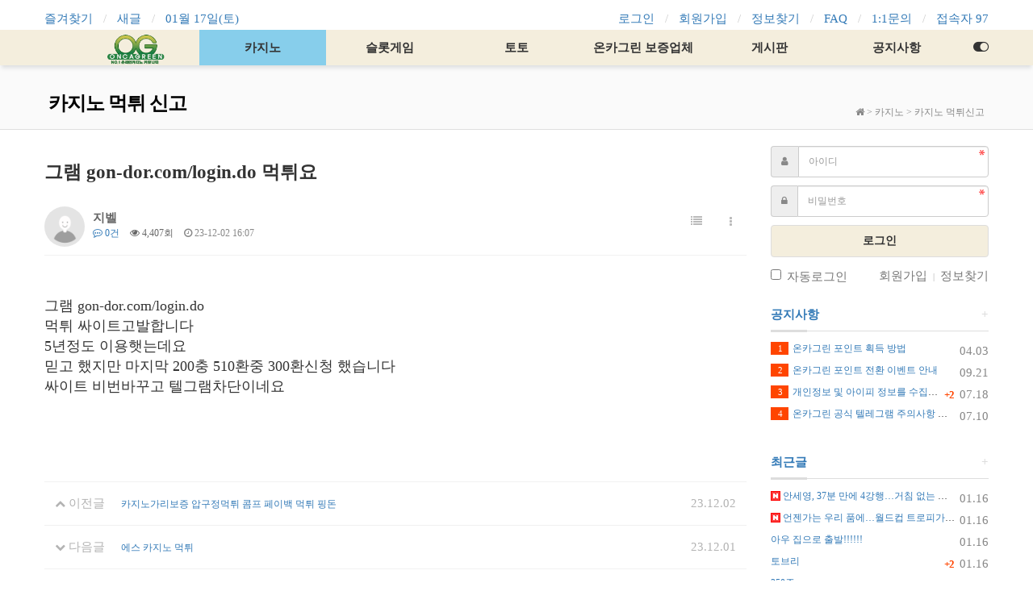

--- FILE ---
content_type: text/html; charset=utf-8
request_url: https://oncagreen.com/bbs/board.php?bo_table=zkwlshajrxnl&wr_id=420&page=8
body_size: 10997
content:
<!doctype html>
<html lang="ko">
<head>
<meta charset="utf-8">
<meta name="viewport" content="width=device-width">
<meta http-equiv="imagetoolbar" content="no">
<meta http-equiv="X-UA-Compatible" content="IE=edge">
<title>그램 gon-dor.com/login.do 먹튀요 > 카지노 먹튀 신고 | 카지노커뮤니티 온카그린</title>
<meta http-equiv="content-language" content="kr">
<meta name="robots" content="index,follow">
<meta name="title" content="그램-gon-dorcomlogindo-먹튀요">
<meta name="author" content="카지노커뮤니티 온카그린">
<meta name="description" content="그램 gon-dor.com/login.do
먹튀 싸이트고발합니다
5년정도 이용햇는데요
믿고 했지만 마지막 200충 510환중 300환신청 했습니다
싸이트 비번바꾸고 텔그램차단이네요">
<meta name="keyowrds" content="싸이트고발합니다, 년정도, 이용햇는데요, 했지만, 마지막, 환신청, 했습니다, 싸이트, 비번바꾸고, 텔그램차단이네요">
<meta property="og:locale" content="ko_KR">
<meta property="og:type" content="website">
<meta property="og:rich_attachment" content="true">
<meta property="og:site_name" content="카지노커뮤니티 온카그린">
<meta property="og:title" content="그램-gon-dorcomlogindo-먹튀요">
<meta property="og:description" content="그램 gon-dor.com/login.do
먹튀 싸이트고발합니다
5년정도 이용햇는데요
믿고 했지만 마지막 200충 510환중 300환신청 했습니다
싸이트 비번바꾸고 텔그램차단이네요">
<meta property="og:keyowrds" content="싸이트고발합니다, 년정도, 이용햇는데요, 했지만, 마지막, 환신청, 했습니다, 싸이트, 비번바꾸고, 텔그램차단이네요">
<meta property="og:image" content="">
<meta property="og:url" content="https://oncagreen.com/bbs/board.php?bo_table=zkwlshajrxnl&amp;wr_id=420">
<meta name="twitter:card" content="summary_large_image">
<meta name="twitter:site" content="카지노커뮤니티 온카그린">
<meta name="twitter:title" content="그램-gon-dorcomlogindo-먹튀요">
<meta name="twitter:description" content="그램 gon-dor.com/login.do
먹튀 싸이트고발합니다
5년정도 이용햇는데요
믿고 했지만 마지막 200충 510환중 300환신청 했습니다
싸이트 비번바꾸고 텔그램차단이네요">
<meta name="twitter:keyowrds" content="싸이트고발합니다, 년정도, 이용햇는데요, 했지만, 마지막, 환신청, 했습니다, 싸이트, 비번바꾸고, 텔그램차단이네요">
<meta name="twitter:image" content="">
<meta name="twitter:creator" content="지벨">
<meta itemprop="name" content="그램-gon-dorcomlogindo-먹튀요">
<meta itemprop="description" content="그램 gon-dor.com/login.do
먹튀 싸이트고발합니다
5년정도 이용햇는데요
믿고 했지만 마지막 200충 510환중 300환신청 했습니다
싸이트 비번바꾸고 텔그램차단이네요">
<meta itemprop="keyowrds" content="싸이트고발합니다, 년정도, 이용햇는데요, 했지만, 마지막, 환신청, 했습니다, 싸이트, 비번바꾸고, 텔그램차단이네요">
<meta itemprop="image" content="">
<meta name="apple-mobile-web-app-title" content="카지노커뮤니티 온카그린">
<link rel="canonical" href="https://oncagreen.com/bbs/board.php?bo_table=zkwlshajrxnl&amp;wr_id=420">
  <link rel="icon" type="image/x-icon" href="https://oncagreen.com/theme/Nariya-Basic/storage/image/seo-oncafavicon.png">
<link rel="stylesheet" href="https://oncagreen.com/plugin/nariya/css/plugin.min.css" type="text/css" media="print" onload="this.media='all'">
<link rel="stylesheet" href="https://oncagreen.com/theme/Nariya-Basic/css/theme.min.css" type="text/css" media="print" onload="this.media='all'">
<link rel="stylesheet" href="https://oncagreen.com/theme/Nariya-Basic/layout/lnb/lnb-basic/lnb.css?ver=220620">
<link rel="stylesheet" href="https://oncagreen.com/theme/Nariya-Basic/layout/menu/menu-basic/menu.css?10">
<link rel="stylesheet" href="https://oncagreen.com/theme/Nariya-Basic/layout/title/title-basic/title.css?ver=220620">
<link rel="stylesheet" href="https://oncagreen.com/skin/board/gallery-onca/style.css?ver=220620">
<link rel="stylesheet" href="https://oncagreen.com/theme/Nariya-Basic/widget/basic-outlogin/widget.css?ver=220620">
<link rel="stylesheet" href="https://oncagreen.com/theme/Nariya-Basic/layout/footer/footer-basic/footer.css?ver=220620">
<link rel="stylesheet" href="https://oncagreen.com/theme/Nariya-Basic/layout/sidebar/sidebar-basic/sidebar.css?ver=220620">

<link rel="stylesheet" href="https://oncagreen.com/plugin/nariya/app/bs3/css/bootstrap.min.css" type="text/css" media="print" onload="this.media='all'">
<link rel="stylesheet" href="https://oncagreen.com/js/font-awesome/css/font-awesome.min.css" type="text/css" media="print" onload="this.media='all'">
<!--[if lte IE 8]>
<script src="https://oncagreen.com/js/html5.js"></script>
<![endif]-->
<!--[if lt IE 9]>
<script src="https://oncagreen.com/plugin/nariya/js/respond.js"></script>
<![endif]-->
<script>
// 자바스크립트에서 사용하는 전역변수 선언
var g5_url       = "https://oncagreen.com";
var g5_bbs_url   = "https://oncagreen.com/bbs";
var g5_is_member = "";
var g5_is_admin  = "";
var g5_is_mobile = "";
var g5_bo_table  = "zkwlshajrxnl";
var g5_sca       = "";
var g5_editor    = "smarteditor2";
var g5_plugin_url = "https://oncagreen.com/plugin";
var g5_cookie_domain = "";
</script>
<script src="https://oncagreen.com/js/jquery-1.12.4.min.js"></script>
<script src="https://oncagreen.com/js/jquery-migrate-1.4.1.min.js"></script>
<script src="https://oncagreen.com/plugin/nariya/js/common.js?ver=2210172"></script>
<script src="https://oncagreen.com/js/wrest.js?ver=2210172"></script>
<script src="https://oncagreen.com/js/placeholders.min.js"></script>
<script src="https://oncagreen.com/plugin/nariya/app/bs3/js/bootstrap.min.js"></script>
<script src="https://oncagreen.com/plugin/nariya/js/plugin.js?ver=2210172"></script>
<script src="https://oncagreen.com/theme/Nariya-Basic/js/theme.js"></script>


<script>
jQuery.event.special.touchstart = {
    setup: function( _, ns, handle ) {
        this.addEventListener("touchstart", handle, { passive: !ns.includes("noPreventDefault") });
    }
};
jQuery.event.special.touchmove = {
    setup: function( _, ns, handle ) {
        this.addEventListener("touchmove", handle, { passive: !ns.includes("noPreventDefault") });
    }
};
jQuery.event.special.wheel = {
    setup: function( _, ns, handle ){
        this.addEventListener("wheel", handle, { passive: true });
    }
};
jQuery.event.special.mousewheel = {
    setup: function( _, ns, handle ){
        this.addEventListener("mousewheel", handle, { passive: true });
    }
};
</script>
<link href="https://fonts.googleapis.com/css?family=Nanum Gothic" rel="preload" as="font" type="text/css">

<style>
@font-face {
  font-family: "NEXON Lv2 Gothic";
  src: url("./NEXON_Lv2_Gothic/NEXON_Lv2_Gothic.eot"); /* IE9 Compat Modes */
  src: local(''),
     url("./NEXON_Lv2_Gothic/NEXON_Lv2_Gothic.eot?#iefix") format('embedded-opentype'), /* IE6 ~ IE8 */
     url("./NEXON_Lv2_Gothic/NEXON_Lv2_Gothic.woff") format('woff'); /* Modern Browsers */
     font-display: swap;
}

/*카지노 후기 page*/
.col-sm-2.control-label {color:#337ab7;font-size:15px;text-align: left;}
.form-group label {width:10%;}
.form-control {height:40px;width:108%;}
.btn_cke_sc {background-color:#323c46;color:white;font-size:15px;padding: 0 10px 28px 10px;}
.btn-sm {font-size:15px;padding: 8px 10px;}

/*카지노영상 page*/
.write_div > .btn_frmline {background-color:#337ab7;}
.btn_confirm > .btn_submit {background-color:#323c46;}
#bo_w .btn_submit {font-size:17px;padding: 10px;width:49%;}
#bo_w .btn_submit:hover {background-color:#282832;color:white;}
#bo_w .btn_cancel {font-size:17px;padding: 10px;width:49%;}
#bo_w .btn_cancel:hover {background-color:#f5f5f5;}
.btn_confirm > .btn_cancel {background-color:white;color:#333333;border:1px solid #d7d7d7;}

/*자유게시판 page*/
.pull-left {font-size:15px;}
.div-head > span {font-size:15px;color:#337ab7;}
.div-head {border-top-color:#337ab7;}
.pagination-sm > li > a {font-size:15px;}
.tr > li > a, span {font-size:15px;}
.is-pc .f-small {font-size:15px;}

/*카지노영상 page*/
#bo_list_total > span {text-transform: uppercase;font-size:14px;line-height:0;}
#bo_list_total {font-size:14px;}
#bo_gall .gall_img img {border-radius:10px;}

/* 페이징 */
nav.pg_wrap {float: none;display: inherit;padding-top: 24px;text-align: center;}
.pg_wrap {clear:both;float:left;display:inline-block}
.pg_wrap:after {display:block;visibility:hidden;clear:both;content:""} 
.pg {text-align:center}
.pg_page, .pg_current {display:inline-block;margin:0 2px;vertical-align:middle;}
.pg a:focus, .pg a:hover {text-decoration:none}
.pg_page {color:#959595;font-size:13px;height:30px;line-height:28px;padding:0 5px;min-width:30px;text-decoration:none;border-radius:15px}
.pg_page:hover {background-color:#fff;border:1px solid #c9ccd3;}
.pg_start {text-indent:-999px;overflow:hidden;background:url('../img/btn_first.gif') no-repeat 50% 50% #fff;padding:0;border:1px solid #fff}
.pg_prev {text-indent:-999px;overflow:hidden;background:url('../img/btn_prev.gif') no-repeat 50% 50% #fff;padding:0;border:1px solid #fff}
.pg_end {text-indent:-999px;overflow:hidden;background:url('../img/btn_end.gif') no-repeat 50% 50% #fff;padding:0;border:1px solid #fff}
.pg_next {text-indent:-999px;overflow:hidden;background:url('../img/btn_next.gif') no-repeat 50% 50% #fff;padding:0;border:1px solid #fff}
.pg_start:hover,.pg_prev:hover,.pg_end:hover,.pg_next:hover {background-color:#fff; border-color:#c9ccd3;}
.pg_current {display:inline-block;background:#fafafa;border:1px solid #fafafa;font-weight:bold;height:30px;
	line-height:28px;padding:0 10px;min-width:30px;border-radius:15px}
.pg_current:hover{background:#646873; border-color:#646873; color:#fff;}
[class^="pg"]{-webkit-transition:all .3s ease;transition:all .3s ease;}

/* pagination */
.pg_wrap{float:none; display:inherit; text-align:center;}
.pg_page, .pg_current{color:#8c8d90;}
.pg_page{border:1px solid #fff;}
.pg_current{background:#f7f8f9; border:1px solid #f7f8f9;}

.na-page .pagination a {color: #959595!important;font-size: 13px!important;height: 30px!important;line-height: 28px!important;padding: 0 5px!important;min-width: 30px!important;text-decoration: none!important;}
.pagination>li>a{color: #959595!important;border: 0px solid #ddd!important;}
.na-page .pagination>.active>a {border-radius: 15px!important;color: #959595!important;background: #f7f8f9!important;border-color:#ddd!important;font-weight: bold;font-size: 15px;}

body, h1, h2, h3, h4, h5, h6, input, button, textarea, select {font-family: 'Nanum Gothic' !important ; font-display: swap;}

#bo_v_con > .view-content{font-size:18px;}

/* 카지노 후기 page*/
#bo_list .bo_tit .listImgA img {border-radius: 10px;}
.bo_tit strong {font-family: 'NEXON Lv2 Gothic', sans-serif !important;line-height:1.7;}
#bo_list .bo_tit a.listSbjA strong {font-size: 18px;}
#bo_list .bo_tit .listCont {font-size: 15px;}

/* 안구정화 page*/
#bo_gall .gall_img {
    border-radius: 10px;
    border-bottom: 1px solid #eee;
    text-align: center;
    overflow: hidden;
}

#bo_list .bo_tit .listCont {font-size: 15px;}
#bo_v_con {font-size: 15px;}
#bo_v_title, #bo_v_title .bo_v_tit {font-size: 23px;font-weight:bold;}

#nt_sidebar .sidebar-head a {
    color: #333!important;
}
.btn {padding: 9px 16px;}
.form-control {
    height: 39px;
}

@media screen and (min-width: 320px) and (max-width: 600px) {
    #bo_v_con iframe {
         width: 100%;
    }
}

</style><script src="https://oncagreen.com/theme/Nariya-Basic/layout/lnb/lnb-basic/lnb.js?ver=2210172"></script>
<script src="https://oncagreen.com/theme/Nariya-Basic/layout/menu/menu-basic/menu.js?ver=2210172"></script>
<script src="https://oncagreen.com/theme/Nariya-Basic/layout/sidebar/sidebar-basic/sidebar.js" async></script>
</head>
<body class="responsive is-pc">
<style>
		.nt-container { max-width:1200px; }
	.no-responsive .wrapper { min-width:1200px; }
	.no-responsive .boxed.wrapper, .no-responsive .nt-container { width:1200px; }
	@media all and (min-width:1200px) {
		.responsive .boxed.wrapper { max-width:1200px; }
	}
</style>
<div class="wrapper wide">
	<div id="nt_header">
	
<aside id="nt_lnb" class="f-small">
	<div class="nt-container">
		<!-- LNB Left -->
		<div class="pull-left">
			<ul>
				<li><a href="javascript:;" id="favorite">즐겨찾기</a></li>
				<li><a href="https://oncagreen.com/bbs/new.php">새글</a></li>
				<li><a>01월 17일(토)</a></li>
			</ul>
		</div>
		<!-- LNB Right -->
		<div class="pull-right">
			<ul>
							<li><a href="https://oncagreen.com/bbs/login.php?url=https://oncagreen.combbs/board.php?bo_table=zkwlshajrxnl&wr_id=420&page=8">로그인</a></li>
				<li><a href="https://oncagreen.com/bbs/register.php">회원가입</a></li>
				<li><a href="https://oncagreen.com/bbs/password_lost.php" class="win_password_lost">정보찾기</a></li>
							<li><a href="https://oncagreen.com/bbs/faq.php">FAQ</a></li>
				<li><a href="https://oncagreen.com/bbs/qalist.php">1:1문의</a></li>
								<li>
									<a href="https://oncagreen.com/bbs/current_connect.php">접속자 97</a>
								</li>
						</ul>
		</div>
		<div class="clearfix"></div>
	</div>
</aside>
<style>
#nt_menu .me-sw {
	width:170px;
}
</style>
<div id="nt_menu_wrap">

	<!-- Mobile Header -->
	<header id="header_mo" class="bg-light">
		<div class="nt-container">
			<div class="header-wrap">
				<div class="header-icon">
					<a href="javascript:;" onclick="sidebar_open('sidebar-menu');">
						<i class="fa fa-bars"></i>
					</a>
				</div>
				<div class="header-logo en">
					<!-- Mobile Logo -->
						<a class="me-a" href="https://oncagreen.com"><img id="logo_img" height="40" src="https://oncagreen.com/theme/Nariya-Basic/storage/image/logo-oncalogo2.png?1" alt="카지노커뮤니티 온카그린"></li></a>
				</div>
				<div class="header-icon">
					<a data-toggle="collapse" href="#search_mo" aria-expanded="false" aria-controls="search_mo">
						<i class="fa fa-search"></i>
					</a>
				</div>
			</div>
			<div class="clearfix"></div>
		</div>
	</header>

	<!-- Mobile Search -->
	<div id="search_mo" class="collapse">
		<div class="well well-sm no-margin" style="border-radius:0;">
			<div class="nt-container">
				<form name="mosearch" method="get" action="https://oncagreen.com/bbs/search.php" onsubmit="return tsearch_submit(this);" role="form" class="form no-margin">
					<input type="hidden" name="sfl" value="wr_subject||wr_content">
					<input type="hidden" name="sop" value="and">
					<div class="input-group">
						<input id="mo_top_search" type="text" name="stx" class="form-control" value="" placeholder="검색어">
						<span class="input-group-btn">
							<button type="submit" class="btn btn-light"><i class="fa fa-search"></i></button>
						</span>
					</div>
				</form>
				<script>
				$(function(){
					$('#search_mo').on('shown.bs.collapse', function () {
						$('#mo_top_search').focus();
					});
				});
				</script>
			</div>
		</div>
	</div>

	<nav id="nt_menu">
		<div class="nt-container">
			<div class="me-wrap">
				<div class="me-cell me-head me-li">

					<!-- <a href="javascript:;" data-toggle="collapse" data-target="#menu_all" class="me-a" title="전체메뉴">
						<i class="fa fa-bars" aria-hidden="true"></i>
					</a> -->
				</div>
				<div class="me-cell me-list">
					<ul class="me-ul nav-slide">
						<li class="me-li">
							<a class="me-a" href="https://oncagreen.com"><img id="logo_img" height="40" src="https://oncagreen.com/theme/Nariya-Basic/storage/image/logo-oncalogo2.png?1" alt="카지노커뮤니티 온카그린"></li></a>
											<li class="me-li on">
							<a class="me-a" href="" target="_self">
								<i class="empty" aria-hidden="true"></i>
								카지노							</a>
															<div class="sub-slide sub-1div">
									<ul class="sub-1dul">
																			
										<li class="sub-1dli">
											<a href="https://oncagreen.com/bbs/board.php?bo_table=zkwlshgnrl" class="me-sh sub-1da" target="_self">
												<i class="empty" aria-hidden="true"></i>
												카지노 후기											</a>
																					</li>
																			
										<li class="sub-1dli">
											<a href="https://oncagreen.com/bbs/board.php?bo_table=zkwlshqnstjr" class="me-sh sub-1da" target="_self">
												<i class="empty" aria-hidden="true"></i>
												카지노 분석											</a>
																					</li>
																			
										<li class="sub-1dli on">
											<a href="https://oncagreen.com/bbs/board.php?bo_table=zkwlshajrxnl" class="me-sh sub-1da" target="_self">
												<i class="empty" aria-hidden="true"></i>
												카지노 먹튀신고											</a>
																					</li>
																		</ul>
								</div>
													</li>
											<li class="me-li">
							<a class="me-a" href="" target="_self">
								<i class="empty" aria-hidden="true"></i>
								슬롯게임							</a>
															<div class="sub-slide sub-1div">
									<ul class="sub-1dul">
																			
										<li class="sub-1dli">
											<a href="https://oncagreen.com/bbs/board.php?bo_table=tmffhtflqb" class="me-sh sub-1da" target="_self">
												<i class="empty" aria-hidden="true"></i>
												슬롯정보											</a>
																					</li>
																			
										<li class="sub-1dli">
											<a href="https://luaslot.com/" class="me-sh sub-1da" target="_blank">
												<i class="empty" aria-hidden="true"></i>
												무료슬롯											</a>
																					</li>
																		</ul>
								</div>
													</li>
											<li class="me-li">
							<a class="me-a" href="" target="_self">
								<i class="empty" aria-hidden="true"></i>
								토토							</a>
															<div class="sub-slide sub-1div">
									<ul class="sub-1dul">
																			
										<li class="sub-1dli">
											<a href="https://oncagreen.com/bbs/board.php?bo_table=xhxh" class="me-sh sub-1da" target="_self">
												<i class="empty" aria-hidden="true"></i>
												토토사이트 후기											</a>
																					</li>
																			
										<li class="sub-1dli">
											<a href="https://oncagreen.com/bbs/board.php?bo_table=xhxhajrxnl" class="me-sh sub-1da" target="_self">
												<i class="empty" aria-hidden="true"></i>
												토토먹튀 신고											</a>
																					</li>
																			
										<li class="sub-1dli">
											<a href="https://oncagreen.com/bbs/board.php?bo_table=tmvhcmqnstjr" class="me-sh sub-1da" target="_self">
												<i class="empty" aria-hidden="true"></i>
												스포츠분석											</a>
																					</li>
																		</ul>
								</div>
													</li>
											<li class="me-li">
							<a class="me-a" href="https://oncagreen.com/bbs/board.php?bo_table=qhwmddjqcp" target="_self">
								<i class="empty" aria-hidden="true"></i>
								온카그린 보증업체							</a>
													</li>
											<li class="me-li">
							<a class="me-a" href="" target="_self">
								<i class="empty" aria-hidden="true"></i>
								게시판							</a>
															<div class="sub-slide sub-1div">
									<ul class="sub-1dul">
																			
										<li class="sub-1dli">
											<a href="https://oncagreen.com/bbs/board.php?bo_table=free" class="me-sh sub-1da" target="_self">
												<i class="empty" aria-hidden="true"></i>
												자유게시판											</a>
																					</li>
																			
										<li class="sub-1dli">
											<a href="https://oncagreen.com/bbs/board.php?bo_table=dbaj" class="me-sh sub-1da" target="_self">
												<i class="empty" aria-hidden="true"></i>
												유머게시판											</a>
																					</li>
																			
										<li class="sub-1dli">
											<a href="https://oncagreen.com/bbs/board.php?bo_table=gallery" class="me-sh sub-1da" target="_self">
												<i class="empty" aria-hidden="true"></i>
												안구정화											</a>
																					</li>
																			
										<li class="sub-1dli">
											<a href="https://oncagreen.com/bbs/board.php?bo_table=cbfthr" class="me-sh sub-1da" target="_self">
												<i class="empty" aria-hidden="true"></i>
												출석체크											</a>
																					</li>
																			
										<li class="sub-1dli">
											<a href="https://oncagreen.com/bbs/board.php?bo_table=dudtkd" class="me-sh sub-1da" target="_self">
												<i class="empty" aria-hidden="true"></i>
												카지노영상											</a>
																					</li>
																			
										<li class="sub-1dli">
											<a href="https://oncagreen.com/bbs/board.php?bo_table=tmvhcmsbtm" class="me-sh sub-1da" target="_self">
												<i class="empty" aria-hidden="true"></i>
												스포츠 뉴스											</a>
																					</li>
																		</ul>
								</div>
													</li>
											<li class="me-li">
							<a class="me-a" href="" target="_self">
								<i class="empty" aria-hidden="true"></i>
								공지사항							</a>
															<div class="sub-slide sub-1div">
									<ul class="sub-1dul">
																			
										<li class="sub-1dli">
											<a href="https://oncagreen.com/bbs/board.php?bo_table=notice" class="me-sh sub-1da" target="_self">
												<i class="empty" aria-hidden="true"></i>
												공지사항											</a>
																					</li>
																			
										<li class="sub-1dli">
											<a href="https://oncagreen.com/bbs/board.php?bo_table=dlqpsxm" class="me-sh sub-1da" target="_self">
												<i class="empty" aria-hidden="true"></i>
												이벤트											</a>
																					</li>
																		</ul>
								</div>
													</li>
															</ul>
				</div>
				<div class="me-cell me-tail me-li">
					<a href="javascript:;" onclick="sidebar_open('sidebar-menu'); return false;" class="me-a" title="마이메뉴">
						<i class="fa fa-toggle-on" aria-hidden="true"></i>
					</a>
				</div>
			</div>
		</div>
	</nav>

	<!-- 전체 메뉴 -->
	<nav id="nt_menu_all" class="me-all">
		<div id="menu_all" class="collapse">
			<div class="nt-container table-responsive">
				<table class="table">
				<tr>
									<td class="1">
						<a class="me-a" href="" target="_self">
							<i class="empty" aria-hidden="true"></i>
							카지노						</a>
													<div class="sub-1div">
								<ul class="sub-1dul">
								
									
									<li class="sub-1dli">
										<a href="https://oncagreen.com/bbs/board.php?bo_table=zkwlshgnrl" class="me-sh sub-1da" target="_self">
											<i class="empty" aria-hidden="true"></i>
											카지노 후기										</a>
									</li>
								
									
									<li class="sub-1dli">
										<a href="https://oncagreen.com/bbs/board.php?bo_table=zkwlshqnstjr" class="me-sh sub-1da" target="_self">
											<i class="empty" aria-hidden="true"></i>
											카지노 분석										</a>
									</li>
								
									
									<li class="sub-1dli on">
										<a href="https://oncagreen.com/bbs/board.php?bo_table=zkwlshajrxnl" class="me-sh sub-1da" target="_self">
											<i class="empty" aria-hidden="true"></i>
											카지노 먹튀신고										</a>
									</li>
																</ul>
							</div>
											</td>
									<td class="0">
						<a class="me-a" href="" target="_self">
							<i class="empty" aria-hidden="true"></i>
							슬롯게임						</a>
													<div class="sub-1div">
								<ul class="sub-1dul">
								
									
									<li class="sub-1dli">
										<a href="https://oncagreen.com/bbs/board.php?bo_table=tmffhtflqb" class="me-sh sub-1da" target="_self">
											<i class="empty" aria-hidden="true"></i>
											슬롯정보										</a>
									</li>
								
									
									<li class="sub-1dli">
										<a href="https://luaslot.com/" class="me-sh sub-1da" target="_blank">
											<i class="empty" aria-hidden="true"></i>
											무료슬롯										</a>
									</li>
																</ul>
							</div>
											</td>
									<td class="0">
						<a class="me-a" href="" target="_self">
							<i class="empty" aria-hidden="true"></i>
							토토						</a>
													<div class="sub-1div">
								<ul class="sub-1dul">
								
									
									<li class="sub-1dli">
										<a href="https://oncagreen.com/bbs/board.php?bo_table=xhxh" class="me-sh sub-1da" target="_self">
											<i class="empty" aria-hidden="true"></i>
											토토사이트 후기										</a>
									</li>
								
									
									<li class="sub-1dli">
										<a href="https://oncagreen.com/bbs/board.php?bo_table=xhxhajrxnl" class="me-sh sub-1da" target="_self">
											<i class="empty" aria-hidden="true"></i>
											토토먹튀 신고										</a>
									</li>
								
									
									<li class="sub-1dli">
										<a href="https://oncagreen.com/bbs/board.php?bo_table=tmvhcmqnstjr" class="me-sh sub-1da" target="_self">
											<i class="empty" aria-hidden="true"></i>
											스포츠분석										</a>
									</li>
																</ul>
							</div>
											</td>
									<td class="0">
						<a class="me-a" href="https://oncagreen.com/bbs/board.php?bo_table=qhwmddjqcp" target="_self">
							<i class="empty" aria-hidden="true"></i>
							온카그린 보증업체						</a>
											</td>
									<td class="0">
						<a class="me-a" href="" target="_self">
							<i class="empty" aria-hidden="true"></i>
							게시판						</a>
													<div class="sub-1div">
								<ul class="sub-1dul">
								
									
									<li class="sub-1dli">
										<a href="https://oncagreen.com/bbs/board.php?bo_table=free" class="me-sh sub-1da" target="_self">
											<i class="empty" aria-hidden="true"></i>
											자유게시판										</a>
									</li>
								
									
									<li class="sub-1dli">
										<a href="https://oncagreen.com/bbs/board.php?bo_table=dbaj" class="me-sh sub-1da" target="_self">
											<i class="empty" aria-hidden="true"></i>
											유머게시판										</a>
									</li>
								
									
									<li class="sub-1dli">
										<a href="https://oncagreen.com/bbs/board.php?bo_table=gallery" class="me-sh sub-1da" target="_self">
											<i class="empty" aria-hidden="true"></i>
											안구정화										</a>
									</li>
								
									
									<li class="sub-1dli">
										<a href="https://oncagreen.com/bbs/board.php?bo_table=cbfthr" class="me-sh sub-1da" target="_self">
											<i class="empty" aria-hidden="true"></i>
											출석체크										</a>
									</li>
								
									
									<li class="sub-1dli">
										<a href="https://oncagreen.com/bbs/board.php?bo_table=dudtkd" class="me-sh sub-1da" target="_self">
											<i class="empty" aria-hidden="true"></i>
											카지노영상										</a>
									</li>
								
									
									<li class="sub-1dli">
										<a href="https://oncagreen.com/bbs/board.php?bo_table=tmvhcmsbtm" class="me-sh sub-1da" target="_self">
											<i class="empty" aria-hidden="true"></i>
											스포츠 뉴스										</a>
									</li>
																</ul>
							</div>
											</td>
									<td class="0">
						<a class="me-a" href="" target="_self">
							<i class="empty" aria-hidden="true"></i>
							공지사항						</a>
													<div class="sub-1div">
								<ul class="sub-1dul">
								
									
									<li class="sub-1dli">
										<a href="https://oncagreen.com/bbs/board.php?bo_table=notice" class="me-sh sub-1da" target="_self">
											<i class="empty" aria-hidden="true"></i>
											공지사항										</a>
									</li>
								
									
									<li class="sub-1dli">
										<a href="https://oncagreen.com/bbs/board.php?bo_table=dlqpsxm" class="me-sh sub-1da" target="_self">
											<i class="empty" aria-hidden="true"></i>
											이벤트										</a>
									</li>
																</ul>
							</div>
											</td>
								</tr>
				</table>
				<div class="btn-me-all">
					<a href="javascript:;" class="btn btn-lightgray" data-toggle="collapse" data-target="#menu_all" title="닫기">
						<i class="fa fa-chevron-up fa-lg" aria-hidden="true"></i>
						<span class="sound_only">전체메뉴 닫기</span>
					</a>
				</div>
			</div>
		</div>
	</nav><!-- #nt_menu_all -->
</div><!-- #nt_menu_wrap -->


<!-- Page Title -->
<div id="nt_title">
	<div class="nt-container">
		<div class="page-title en">
				<strong>카지노 먹튀 신고</strong>
		</div>
		<div class="page-desc hidden-xs">
		<i class="fa fa-home"></i> > <a href="" target="_self">카지노</a> > <a href="https://oncagreen.com/bbs/board.php?bo_table=zkwlshajrxnl" target="_self">카지노 먹튀신고</a>		</div>
		<div class="clearfix"></div>
	</div>
</div>
	</div><!-- #nt_header -->

	
	<div id="nt_body" class="nt-body">

			<div class="nt-container">
					<div class="row nt-row">
				<div class="col-md-9 nt-col">
			
<script src="https://oncagreen.com/js/viewimageresize.js"></script>

<!-- 게시물 읽기 시작 { -->

<article id="bo_v" style="width:100%">
    <header>
        <h2 id="bo_v_title">
                        <span class="bo_v_tit">
            그램 gon-dor.com/login.do 먹튀요</span>
        </h2>
    </header>

    <section id="bo_v_info">
        <h2>페이지 정보</h2>
        <div class="profile_info">
        	<div class="pf_img"><img src="https://oncagreen.com/img/no_profile.gif" alt="profile_image"></div>
        	<div class="profile_info_ct">
        		<span class="sound_only">작성자</span> <strong><span class="sv_guest">지벨</span></strong><br>
       		 	<span class="sound_only">댓글</span><strong><a href="#bo_vc"> <i class="fa fa-commenting-o" aria-hidden="true"></i> 0건</a></strong>
        		<span class="sound_only">조회</span><strong><i class="fa fa-eye" aria-hidden="true"></i> 4,407회</strong>
        		<strong class="if_date"><span class="sound_only">작성일</span><i class="fa fa-clock-o" aria-hidden="true"></i> 23-12-02 16:07</strong>
    		</div>
    	</div>

    	<!-- 게시물 상단 버튼 시작 { -->
	    <div id="bo_v_top">
	        
	        <ul class="btn_bo_user bo_v_com">
				<li><a href="https://oncagreen.com/bbs/board.php?bo_table=zkwlshajrxnl&amp;page=8" class="btn_b01 btn" title="목록"><i class="fa fa-list" aria-hidden="true"></i><span class="sound_only">목록</span></a></li>
	            	            	        		        	<li>
	        		<button type="button" class="btn_more_opt is_view_btn btn_b01 btn" title="게시판 리스트 옵션"><i class="fa fa-ellipsis-v" aria-hidden="true"></i><span class="sound_only">게시판 리스트 옵션</span></button>
		        	<ul class="more_opt is_view_btn"> 
			            <li><a href="https://oncagreen.com/bbs/password.php?w=u&amp;bo_table=zkwlshajrxnl&amp;wr_id=420&amp;page=8&amp;page=8">수정<i class="fa fa-pencil-square-o" aria-hidden="true"></i></a></li>			            <li><a href="https://oncagreen.com/bbs/password.php?w=d&amp;bo_table=zkwlshajrxnl&amp;wr_id=420&amp;page=8&amp;page=8" onclick="del(this.href); return false;">삭제<i class="fa fa-trash-o" aria-hidden="true"></i></a></li>			            			            			            			        </ul> 
	        	</li>
	        		        </ul>
	        <script>

            jQuery(function($){
                // 게시판 보기 버튼 옵션
				$(".btn_more_opt.is_view_btn").on("click", function(e) {
                    e.stopPropagation();
				    $(".more_opt.is_view_btn").toggle();
				})
;
                $(document).on("click", function (e) {
                    if(!$(e.target).closest('.is_view_btn').length) {
                        $(".more_opt.is_view_btn").hide();
                    }
                });
            });
            </script>
	        	    </div>
	    <!-- } 게시물 상단 버튼 끝 -->
    </section>

    <section id="bo_v_atc">
        <h2 id="bo_v_atc_title">본문</h2>
        <div id="bo_v_share">
        		        	    </div>

        <div id="bo_v_img">
</div>

        <!-- 본문 내용 시작 { -->
        <div id="bo_v_con">

			
			<div>
</div>

			<div class="view-content">
				그램 gon-dor.com/login.do
<br />먹튀 싸이트고발합니다
<br />5년정도 이용햇는데요
<br />믿고 했지만 마지막 200충 510환중 300환신청 했습니다
<br />싸이트 비번바꾸고 텔그램차단이네요			</div>

					</div>
                <!-- } 본문 내용 끝 -->

        

        <!--  추천 비추천 시작 { -->
                <!-- }  추천 비추천 끝 -->
    </section>

    
    
        
        <ul class="bo_v_nb">
        <li class="btn_prv"><span class="nb_tit"><i class="fa fa-chevron-up" aria-hidden="true"></i> 이전글</span><a href="https://oncagreen.com/bbs/board.php?bo_table=zkwlshajrxnl&amp;wr_id=421&amp;page=8">카지노가리보증 압구정먹튀 콤프 페이백 먹튀 핑돈</a> <span class="nb_date">23.12.02</span></li>        <li class="btn_next"><span class="nb_tit"><i class="fa fa-chevron-down" aria-hidden="true"></i> 다음글</span><a href="https://oncagreen.com/bbs/board.php?bo_table=zkwlshajrxnl&amp;wr_id=419&amp;page=8">에스 카지노 먹튀</a>  <span class="nb_date">23.12.01</span></li>    </ul>
    
    
<script>
// 글자수 제한
var char_min = parseInt(0); // 최소
var char_max = parseInt(0); // 최대
</script>
<button type="button" class="cmt_btn"><span class="total"><b>댓글</b> 0</span><span class="cmt_more"></span></button>
<!-- 댓글 시작 { -->
<section id="bo_vc">
    <h2>댓글목록</h2>
        <p id="bo_vc_empty">등록된 댓글이 없습니다.</p>
</section>
<!-- } 댓글 끝 -->

<!-- } 댓글 쓰기 끝 -->
<script>
jQuery(function($) {            
    //댓글열기
    $(".cmt_btn").click(function(e){
        e.preventDefault();
        $(this).toggleClass("cmt_btn_op");
        $("#bo_vc").toggle();
    });
});
</script>
<script src="https://oncagreen.com/js/md5.js"></script>
</article>
<!-- } 게시판 읽기 끝 -->

<script>

function board_move(href)
{
    window.open(href, "boardmove", "left=50, top=50, width=500, height=550, scrollbars=1");
}
</script>

<script>
$(function() {
    $("a.view_image").click(function() {
        window.open(this.href, "large_image", "location=yes,links=no,toolbar=no,top=10,left=10,width=10,height=10,resizable=yes,scrollbars=no,status=no");
        return false;
    });

    // 추천, 비추천
    $("#good_button, #nogood_button").click(function() {
        var $tx;
        if(this.id == "good_button")
            $tx = $("#bo_v_act_good");
        else
            $tx = $("#bo_v_act_nogood");

        excute_good(this.href, $(this), $tx);
        return false;
    });

    // 이미지 리사이즈
    $("#bo_v_atc").viewimageresize();
});

function excute_good(href, $el, $tx)
{
    $.post(
        href,
        { js: "on" },
        function(data) {
            if(data.error) {
                alert(data.error);
                return false;
            }

            if(data.count) {
                $el.find("strong").text(number_format(String(data.count)));
                if($tx.attr("id").search("nogood") > -1) {
                    $tx.text("이 글을 비추천하셨습니다.");
                    $tx.fadeIn(200).delay(2500).fadeOut(200);
                } else {
                    $tx.text("이 글을 추천하셨습니다.");
                    $tx.fadeIn(200).delay(2500).fadeOut(200);
                }
            }
        }, "json"
    );
}
</script>
<!-- } 게시글 읽기 끝 -->							</div>
				<div class="col-md-3 nt-col">
					

	<div class="hidden-xs">
		
<div class="basic-outlogin">
	
		<form id="basic_outlogin" name="basic_outlogin" method="post" action="https://oncagreen.com/bbs/login_check.php" autocomplete="off" role="form" class="form">
		<input type="hidden" name="url" value="https://oncagreen.combbs/board.php?bo_table=zkwlshajrxnl&wr_id=420&page=8">
			<div class="form-group">	
				<div class="input-group">
					<span class="input-group-addon"><i class="fa fa-user lightgray"></i></span>
					<input type="text" name="mb_id" id="outlogin_mb_id" class="form-control required" placeholder="아이디">
				</div>
			</div>
			<div class="form-group">	
				<div class="input-group">
					<span class="input-group-addon"><i class="fa fa-lock lightgray"></i></span>
					<input type="password" name="mb_password" id="outlogin_mb_password" class="form-control required" placeholder="비밀번호">
				</div>
			</div>
			<div class="form-group">
				<button type="submit" class="btn btn-light btn-block en">
					<b>로그인</b>
				</button>    
			</div>	

			<div class="f-small text-muted">
				<div class="pull-left">
					<label class="checkbox-inline">
						<input type="checkbox" name="auto_login" value="1" id="outlogin_remember_me" class="remember-me"> 자동로그인
					</label>
				</div>
				<div class="pull-right">
					<a href="https://oncagreen.com/bbs/register.php"><span class="text-muted">회원가입</span></a>
					<span class="light f-tiny">&nbsp;|&nbsp;</span>
					<a href="https://oncagreen.com/bbs/password_lost.php" class="win_password_lost"><span class="text-muted">정보찾기</span></a>
				</div>
				<div class="clearfix"></div>
			</div>
		</form>

        
	</div>	</div>
	<div class="h20"></div>
	
<!-- 위젯 시작 -->
<h3 class="h3 en">
	<a href="./bbs/board.php?bo_table=notice">
		<span class="pull-right lightgray more f-small">+</span>
		공지사항
	</a>
</h3>
<hr class="hr line-light"/>
<div class="basic-wr-list">
	<ul>
		<li class="ellipsis">
		<span class="pull-right lightgray f-small">
						&nbsp;04.03		</span>
		<a href="https://oncagreen.com/bbs/board.php?bo_table=notice&amp;wr_id=7&amp;page=8">
			<span class="rank-icon en bg-orangered">1</span>			온카그린 포인트 획득 방법		</a> 
	</li>
	<li class="ellipsis">
		<span class="pull-right lightgray f-small">
						&nbsp;09.21		</span>
		<a href="https://oncagreen.com/bbs/board.php?bo_table=notice&amp;wr_id=6&amp;page=8">
			<span class="rank-icon en bg-orangered">2</span>			온카그린 포인트 전환 이벤트 안내		</a> 
	</li>
	<li class="ellipsis">
		<span class="pull-right lightgray f-small">
							<span class="count orangered">
					+2				</span>
						&nbsp;07.18		</span>
		<a href="https://oncagreen.com/bbs/board.php?bo_table=notice&amp;wr_id=3&amp;page=8">
			<span class="rank-icon en bg-orangered">3</span>			개인정보 및 아이피 정보를 수집하지 않습니다.		</a> 
	</li>
	<li class="ellipsis">
		<span class="pull-right lightgray f-small">
						&nbsp;07.10		</span>
		<a href="https://oncagreen.com/bbs/board.php?bo_table=notice&amp;wr_id=2&amp;page=8">
			<span class="rank-icon en bg-orangered">4</span>			온카그린 공식 텔레그램 주의사항 안내		</a> 
	</li>

	</ul>
</div>

<div class="h20"></div>
<!-- 위젯 끝-->

<!-- 위젯 시작 -->
<h3 class="h3 en">
	<a href="https://oncagreen.com/bbs/new.php?view=w">
		<span class="pull-right lightgray more f-small">+</span>
		최근글
	</a>
</h3>
<hr class="hr line-light"/>
<div class="basic-wr-list">
	<ul>
		<li class="ellipsis">
		<span class="pull-right lightgray f-small">
						&nbsp;01.16		</span>
		<a href="https://oncagreen.com/bbs/board.php?bo_table=tmvhcmsbtm&amp;wr_id=5399&amp;page=8">
			<span class="na-icon na-new"></span>			안세영, 37분 만에 4강행…거침 없는 연승		</a> 
	</li>
	<li class="ellipsis">
		<span class="pull-right lightgray f-small">
						&nbsp;01.16		</span>
		<a href="https://oncagreen.com/bbs/board.php?bo_table=tmvhcmsbtm&amp;wr_id=5398&amp;page=8">
			<span class="na-icon na-new"></span>			언젠가는 우리 품에…월드컵 트로피가 왔다!		</a> 
	</li>
	<li class="ellipsis">
		<span class="pull-right lightgray f-small">
						&nbsp;01.16		</span>
		<a href="https://oncagreen.com/bbs/board.php?bo_table=free&amp;wr_id=9912&amp;page=8">
						아우 집으로 출발!!!!!!		</a> 
	</li>
	<li class="ellipsis">
		<span class="pull-right lightgray f-small">
							<span class="count orangered">
					+2				</span>
						&nbsp;01.16		</span>
		<a href="https://oncagreen.com/bbs/board.php?bo_table=zkwlshgnrl&amp;wr_id=5291&amp;page=8">
						토브리		</a> 
	</li>
	<li class="ellipsis">
		<span class="pull-right lightgray f-small">
						&nbsp;01.16		</span>
		<a href="https://oncagreen.com/bbs/board.php?bo_table=free&amp;wr_id=9910&amp;page=8">
						350죽 ㅠㅠ		</a> 
	</li>
	<li class="ellipsis">
		<span class="pull-right lightgray f-small">
							<span class="count orangered">
					+2				</span>
						&nbsp;01.16		</span>
		<a href="https://oncagreen.com/bbs/board.php?bo_table=free&amp;wr_id=9908&amp;page=8">
						느바 점심은다 오바네요		</a> 
	</li>
	<li class="ellipsis">
		<span class="pull-right lightgray f-small">
						&nbsp;01.16		</span>
		<a href="https://oncagreen.com/bbs/board.php?bo_table=zkwlshgnrl&amp;wr_id=5290&amp;page=8">
						범퍼카 후기		</a> 
	</li>

	</ul>
</div>

<div class="h20"></div>
<!-- 위젯 끝-->

<!-- 위젯 시작 -->
<h3 class="h3 en">
	<a href="https://oncagreen.com/bbs/new.php?view=w">
		<span class="pull-right lightgray more f-small">+</span>
		새댓글
	</a>
</h3>
<hr class="hr line-light"/>
<div class="basic-wr-comment-list">
	<ul>
		<li class="ellipsis">
		<span class="pull-right lightgray f-small">
			<span class="sv_member">허리마사지</span>			&nbsp;01.16		</span>
		<a href="https://oncagreen.com/bbs/board.php?bo_table=zkwlshgnrl&amp;wr_id=5293&amp;page=8">
						화이팅입니다 ㅎ		</a> 
	</li>
	<li class="ellipsis">
		<span class="pull-right lightgray f-small">
			<span class="sv_member">따라라란</span>			&nbsp;01.16		</span>
		<a href="https://oncagreen.com/bbs/board.php?bo_table=zkwlshgnrl&amp;wr_id=5292&amp;page=8">
						건승하세요~^^		</a> 
	</li>
	<li class="ellipsis">
		<span class="pull-right lightgray f-small">
			<span class="sv_member">의문의사나이</span>			&nbsp;01.16		</span>
		<a href="https://oncagreen.com/bbs/board.php?bo_table=free&amp;wr_id=9911&amp;page=8">
						개역배 오버데이		</a> 
	</li>
	<li class="ellipsis">
		<span class="pull-right lightgray f-small">
			<span class="sv_member">타마마</span>			&nbsp;01.16		</span>
		<a href="https://oncagreen.com/bbs/board.php?bo_table=free&amp;wr_id=9909&amp;page=8">
						애틀랜타 4쿼에 개털린거 개빡치네요;;;		</a> 
	</li>
	<li class="ellipsis">
		<span class="pull-right lightgray f-small">
			<span class="sv_member">모나코</span>			&nbsp;01.16		</span>
		<a href="https://oncagreen.com/bbs/board.php?bo_table=free&amp;wr_id=9907&amp;page=8">
						ㅋㅋㅋㅋ효자		</a> 
	</li>
	<li class="ellipsis">
		<span class="pull-right lightgray f-small">
			<span class="sv_member">뽄뽄뽄뽄뽄</span>			&nbsp;01.16		</span>
		<a href="https://oncagreen.com/bbs/board.php?bo_table=zkwlshgnrl&amp;wr_id=5289&amp;page=8">
						손오공 맛집이요 ㅎ		</a> 
	</li>
	<li class="ellipsis">
		<span class="pull-right lightgray f-small">
			<span class="sv_member">피곤한엄빠</span>			&nbsp;01.16		</span>
		<a href="https://oncagreen.com/bbs/board.php?bo_table=free&amp;wr_id=9905&amp;page=8">
						좋은 아침이요 ㅎㅎ		</a> 
	</li>

	</ul>
</div>

<div class="h20"></div>
<!-- 위젯 끝-->

<!-- 위젯 시작 -->
<h3 class="h3 en">
	통계
</h3>
<hr class="hr line-light"/>
<ul>
		<li class="clearfix">
		<a href="https://oncagreen.com/bbs/current_connect.php">
			<span class="pull-left">현재 접속자</span>
			<span class="pull-right">97 명</span>
		</a>
	</li>
		<li class="clearfix">
		<span class="pull-left">오늘 방문자</span>
		<span class="pull-right">957 명</span>
	</li>
	<li class="clearfix">
		<span class="pull-left">어제 방문자</span>
		<span class="pull-right">1,063 명</span>
	</li>
	<li class="clearfix">
		<span class="pull-left">최대 방문자</span>
		<span class="pull-right">14,019 명</span>
	</li>
	<li class="clearfix">
		<span class="pull-left">전체 방문자</span>
		<span class="pull-right">3,071,585 명</span>
	</li>
		<li class="clearfix">
		<span class="pull-left">오늘 가입자</span>
		<span class="pull-right">0 명</span>
	</li>
	<li class="clearfix">
		<span class="pull-left">어제 가입자</span>
		<span class="pull-right">11 명</span>
	</li>
	<li class="clearfix">
		<span class="pull-left">전체 회원수</span>
		<span class="pull-right">7,156 명</span>
	</li>
	<li class="clearfix">
		<span class="pull-left">전체 게시물</span>
		<span class="pull-right">22,529 개</span>
	</li>
	<li class="clearfix">
		<span class="pull-left">전체 댓글수</span>
		<span class="pull-right">5,848 개</span>
	</li>
	</ul>
<div class="h20"></div>
<!-- 위젯 끝-->
				</div>
			</div>
				</div><!-- .nt-container -->
		</div><!-- .nt-body -->

	
<footer id="nt_footer">
	<nav class="nt-links">
		<div class="nt-container">
			<ul class="pull-left">
				<li><a href="https://oncagreen.com/bbs/content.php?co_id=company">사이트 소개</a></li> 
				<li><a href="https://oncagreen.com/bbs/content.php?co_id=provision">이용약관</a></li> 
				<li><a href="https://oncagreen.com/bbs/content.php?co_id=privacy">개인정보처리방침</a></li>
				<li><a href="https://oncagreen.com/bbs/content.php?co_id=noemail">이메일 무단수집거부</a></li>
				<li><a href="https://oncagreen.com/bbs/content.php?co_id=disclaimer">책임의 한계와 법적고지</a></li>
			</ul>
			<ul class="pull-right">
				<li><a href="https://oncagreen.com/bbs/content.php?co_id=guide">이용안내</a></li>
				<li><a href="https://oncagreen.com/bbs/qalist.php">문의하기</a></li>
				<li><a href="https://oncagreen.com/bbs/board.php?bo_table=zkwlshajrxnl&amp;wr_id=420&amp;page=8&amp;device=mobile">모바일버전</a></li>
			</ul>
			<div class="clearfix"></div>
		</div>
	</nav>
	<div class="nt-infos">
		<div class="nt-container">
			<div class="nt-copyright">
				<strong>카지노커뮤니티 온카그린 <i class="fa fa-copyright"></i></strong>
				All rights reserved.
			</div>
			<div class="clearfix"></div>
		</div>
	</div>
</footer></div><!-- .wrapper -->

<aside id="nt_sidebar">
	<!-- Top Line -->
	<div class="sidebar-head bg-light en">
		<a href="https://oncagreen.com" class="pull-right visible-xs">
			<i class="fa fa-home fa-lg" aria-hidden="true"></i>
			<span class="sound_only">홈으로</span>
		</a>
		<a href="javascript:;" class="pull-left sidebar-close" title="닫기">
			<i class="fa fa-times-circle fa-lg" aria-hidden="true"></i>
			<span class="sound_only">닫기</span>
		</a>
		<a href="https://oncagreen.com">
			온캐그린		</a>
		<div class="clearfix"></div>
	</div>

	<!-- sidebar-content : 스크롤바 생성을 위해서 -->
	<div class="sidebar-content">

		<!-- Login -->
		<div class="sidebar-member f-small visible-xs">
							<div class="pull-left">
					<a href="https://oncagreen.com/bbs/login.php?url=https://oncagreen.combbs/board.php?bo_table=zkwlshajrxnl&wr_id=420&page=8">
						<i class="fa fa-exclamation-circle" aria-hidden="true"></i>
						<b>로그인</b> 해주세요.
					</a>
				</div>
				<div class="pull-right">
					<a href="https://oncagreen.com/bbs/register.php">회원가입</a>
					<span class="lightgray f-tiny">&nbsp;|&nbsp;</span>
					<a href="https://oncagreen.com/bbs/password_lost.php" class="win_password_lost">정보찾기</a>
				</div>
						<div class="clearfix"></div>
		</div>

		<!-- Icon -->
		<div class="sidebar-icon f-small">
			<div class="sidebar-icon-tbl">
				<div class="sidebar-icon-cell">
					<a href="https://oncagreen.com/bbs/new.php">
						<i class="fa fa-calendar-check-o circle light-circle normal" aria-hidden="true"></i>
						<span>새글</span>
					</a>
				</div>
				<div class="sidebar-icon-cell">
					<a href="https://oncagreen.com/bbs/current_connect.php">
						<i class="fa fa-users circle light-circle normal" aria-hidden="true"></i>
						<span>접속자</span>
					</a>
				</div>
				<div class="sidebar-icon-cell">
					<a href="https://oncagreen.com/bbs/faq.php">
						<i class="fa fa-exclamation circle light-circle normal" aria-hidden="true"></i>
						<span>FAQ</span>
					</a>
				</div>
				<div class="sidebar-icon-cell">
					<a href="https://oncagreen.com/bbs/qalist.php">
						<i class="fa fa-comments-o circle light-circle normal" aria-hidden="true"></i>
						<span>1:1 문의</span>
					</a>
				</div>
			</div>
		</div>

		<!-- Sidebar Search -->
		<div class="sidebar-search">

			<form name="sbsearch" method="get" action="https://oncagreen.com/bbs/search.php" onsubmit="return sbsearch_submit(this);" role="form" class="form">
				<input type="hidden" name="sfl" value="wr_subject||wr_content">
				<input type="hidden" name="sop" value="and">
				<div class="input-group">
					<input type="text" name="stx" class="form-control" value="" placeholder="검색어">
					<span class="input-group-btn">
						<button type="submit" class="btn btn-light"><i class="fa fa-search"></i></button>
					</span>
				</div>
			</form>
		</div>

		<div id="nt_sidebar_menu">
			<ul class="me-ul">
						<li class="me-li active">
									<i class="fa fa-caret-down tree-toggle me-i"></i>
								<a class="me-a" href="" target="_self">
					<i class="empty" aria-hidden="true"></i>
					카지노				</a>

									<ul class="me-ul1 tree on">
											
						<li class="me-li1">

							
							<a class="me-a1" href="https://oncagreen.com/bbs/board.php?bo_table=zkwlshgnrl" target="_self">
								<i class="empty" aria-hidden="true"></i>
								카지노 후기							</a>
													</li>
											
						<li class="me-li1">

							
							<a class="me-a1" href="https://oncagreen.com/bbs/board.php?bo_table=zkwlshqnstjr" target="_self">
								<i class="empty" aria-hidden="true"></i>
								카지노 분석							</a>
													</li>
											
						<li class="me-li1 active">

							
							<a class="me-a1" href="https://oncagreen.com/bbs/board.php?bo_table=zkwlshajrxnl" target="_self">
								<i class="empty" aria-hidden="true"></i>
								카지노 먹튀신고							</a>
													</li>
										</ul>
							</li>
						<li class="me-li">
									<i class="fa fa-caret-down tree-toggle me-i"></i>
								<a class="me-a" href="" target="_self">
					<i class="empty" aria-hidden="true"></i>
					슬롯게임				</a>

									<ul class="me-ul1 tree off">
											
						<li class="me-li1">

							
							<a class="me-a1" href="https://oncagreen.com/bbs/board.php?bo_table=tmffhtflqb" target="_self">
								<i class="empty" aria-hidden="true"></i>
								슬롯정보							</a>
													</li>
											
						<li class="me-li1">

							
							<a class="me-a1" href="https://luaslot.com/" target="_blank">
								<i class="empty" aria-hidden="true"></i>
								무료슬롯							</a>
													</li>
										</ul>
							</li>
						<li class="me-li">
									<i class="fa fa-caret-down tree-toggle me-i"></i>
								<a class="me-a" href="" target="_self">
					<i class="empty" aria-hidden="true"></i>
					토토				</a>

									<ul class="me-ul1 tree off">
											
						<li class="me-li1">

							
							<a class="me-a1" href="https://oncagreen.com/bbs/board.php?bo_table=xhxh" target="_self">
								<i class="empty" aria-hidden="true"></i>
								토토사이트 후기							</a>
													</li>
											
						<li class="me-li1">

							
							<a class="me-a1" href="https://oncagreen.com/bbs/board.php?bo_table=xhxhajrxnl" target="_self">
								<i class="empty" aria-hidden="true"></i>
								토토먹튀 신고							</a>
													</li>
											
						<li class="me-li1">

							
							<a class="me-a1" href="https://oncagreen.com/bbs/board.php?bo_table=tmvhcmqnstjr" target="_self">
								<i class="empty" aria-hidden="true"></i>
								스포츠분석							</a>
													</li>
										</ul>
							</li>
						<li class="me-li">
								<a class="me-a" href="https://oncagreen.com/bbs/board.php?bo_table=qhwmddjqcp" target="_self">
					<i class="empty" aria-hidden="true"></i>
					온카그린 보증업체				</a>

							</li>
						<li class="me-li">
									<i class="fa fa-caret-down tree-toggle me-i"></i>
								<a class="me-a" href="" target="_self">
					<i class="empty" aria-hidden="true"></i>
					게시판				</a>

									<ul class="me-ul1 tree off">
											
						<li class="me-li1">

							
							<a class="me-a1" href="https://oncagreen.com/bbs/board.php?bo_table=free" target="_self">
								<i class="empty" aria-hidden="true"></i>
								자유게시판							</a>
													</li>
											
						<li class="me-li1">

							
							<a class="me-a1" href="https://oncagreen.com/bbs/board.php?bo_table=dbaj" target="_self">
								<i class="empty" aria-hidden="true"></i>
								유머게시판							</a>
													</li>
											
						<li class="me-li1">

							
							<a class="me-a1" href="https://oncagreen.com/bbs/board.php?bo_table=gallery" target="_self">
								<i class="empty" aria-hidden="true"></i>
								안구정화							</a>
													</li>
											
						<li class="me-li1">

							
							<a class="me-a1" href="https://oncagreen.com/bbs/board.php?bo_table=cbfthr" target="_self">
								<i class="empty" aria-hidden="true"></i>
								출석체크							</a>
													</li>
											
						<li class="me-li1">

							
							<a class="me-a1" href="https://oncagreen.com/bbs/board.php?bo_table=dudtkd" target="_self">
								<i class="empty" aria-hidden="true"></i>
								카지노영상							</a>
													</li>
											
						<li class="me-li1">

							
							<a class="me-a1" href="https://oncagreen.com/bbs/board.php?bo_table=tmvhcmsbtm" target="_self">
								<i class="empty" aria-hidden="true"></i>
								스포츠 뉴스							</a>
													</li>
										</ul>
							</li>
						<li class="me-li">
									<i class="fa fa-caret-down tree-toggle me-i"></i>
								<a class="me-a" href="" target="_self">
					<i class="empty" aria-hidden="true"></i>
					공지사항				</a>

									<ul class="me-ul1 tree off">
											
						<li class="me-li1">

							
							<a class="me-a1" href="https://oncagreen.com/bbs/board.php?bo_table=notice" target="_self">
								<i class="empty" aria-hidden="true"></i>
								공지사항							</a>
													</li>
											
						<li class="me-li1">

							
							<a class="me-a1" href="https://oncagreen.com/bbs/board.php?bo_table=dlqpsxm" target="_self">
								<i class="empty" aria-hidden="true"></i>
								이벤트							</a>
													</li>
										</ul>
							</li>
									</ul>
		</div>

		<div class="sidebar-stats">
			<ul>
								<li class="clearfix">
					<a href="https://oncagreen.com/bbs/current_connect.php">
						<span class="pull-left">현재 접속자</span>
						<span class="pull-right">97 명</span>
					</a>
				</li>
								<li class="clearfix">
					<span class="pull-left">오늘 방문자</span>
					<span class="pull-right">957 명</span>
				</li>
				<li class="clearfix">
					<span class="pull-left">어제 방문자</span>
					<span class="pull-right">1,063 명</span>
				</li>
				<li class="clearfix">
					<span class="pull-left">최대 방문자</span>
					<span class="pull-right">14,019 명</span>
				</li>
				<li class="clearfix">
					<span class="pull-left">전체 방문자</span>
					<span class="pull-right">3,071,585 명</span>
				</li>
								<li class="clearfix">
					<span class="pull-left">오늘 가입자</span>
					<span class="pull-right">0 명</span>
				</li>
				<li class="clearfix">
					<span class="pull-left">어제 가입자</span>
					<span class="pull-right">11 명</span>
				</li>
				<li class="clearfix">
					<span class="pull-left">전체 회원수</span>
					<span class="pull-right">7,156 명</span>
				</li>
				<li class="clearfix">
					<span class="pull-left">전체 게시물</span>
					<span class="pull-right">22,529 개</span>
				</li>
				<li class="clearfix">
					<span class="pull-left">전체 댓글수</span>
					<span class="pull-right">5,848 개</span>
				</li>
							</ul>
		</div>

		<!-- 스크롤바 하단 여백용 -->
		<div class="h30 clearfix"></div>
	</div>
</aside>

<div id="nt_sidebar_mask" class="sidebar-close"></div>

<!-- 상단이동 버튼 -->
<div id="nt_bottom">
	<div id="nt_top" class="go-btn">
		<span class="go-top cursor"><i class="fa fa-chevron-up"></i></span>
		<span class="go-bottom cursor"><i class="fa fa-chevron-down"></i></span>
	</div>
</div>
<!-- } 하단 끝 -->
<script>
function nt_body_size() {
	var $nt_body = $(window).height() - $('#nt_header').height() - $('#nt_footer').height();
	$('#nt_body').css('min-height', $nt_body);
}
$(document).ready(function() {
	// 컨텐츠 영역 최소 높이
	nt_body_size();
	$(window).resize(function() {
		nt_body_size();
	});
});
</script>


<!-- ie6,7에서 사이드뷰가 게시판 목록에서 아래 사이드뷰에 가려지는 현상 수정 -->
<!--[if lte IE 7]>
<script>
$(function() {
    var $sv_use = $(".sv_use");
    var count = $sv_use.length;

    $sv_use.each(function() {
        $(this).css("z-index", count);
        $(this).css("position", "relative");
        count = count - 1;
    });
});
</script>
<![endif]-->


<script defer src="https://static.cloudflareinsights.com/beacon.min.js/vcd15cbe7772f49c399c6a5babf22c1241717689176015" integrity="sha512-ZpsOmlRQV6y907TI0dKBHq9Md29nnaEIPlkf84rnaERnq6zvWvPUqr2ft8M1aS28oN72PdrCzSjY4U6VaAw1EQ==" data-cf-beacon='{"version":"2024.11.0","token":"efafb78beff14ed69108920dd1f66486","r":1,"server_timing":{"name":{"cfCacheStatus":true,"cfEdge":true,"cfExtPri":true,"cfL4":true,"cfOrigin":true,"cfSpeedBrain":true},"location_startswith":null}}' crossorigin="anonymous"></script>
</body>
</html>

<!-- 사용스킨 : gallery-onca -->


--- FILE ---
content_type: text/css
request_url: https://oncagreen.com/theme/Nariya-Basic/widget/basic-outlogin/widget.css?ver=220620
body_size: 21
content:
@charset "utf-8";

.basic-outlogin label { 
	font-weight: normal; 
	cursor: pointer; 
}
.basic-outlogin .profile { 
	margin-bottom:10px; 
}
.basic-outlogin .profile .photo { 
	margin-right:12px; 
}
.basic-outlogin .profile .photo img { 
	width:50px; 
	height:50px; 
	border-radius: 50%; 
	border:0; 
}
.basic-outlogin .profile .sv_member { 
	font-size:16px; 
	line-height:24px; 
	padding:0; 
	margin:0 0 6px; 
	letter-spacing:-1px;
	display:inline-block;
}
.basic-outlogin .profile .mb-name .profile_img {
	display:none;
}
.basic-outlogin .login-line { 
	border-top:1px solid #eee; 
	margin-bottom:8px; 
	padding-top:8px; 
}
.basic-outlogin .form-group { 
	margin-bottom:10px; 
}